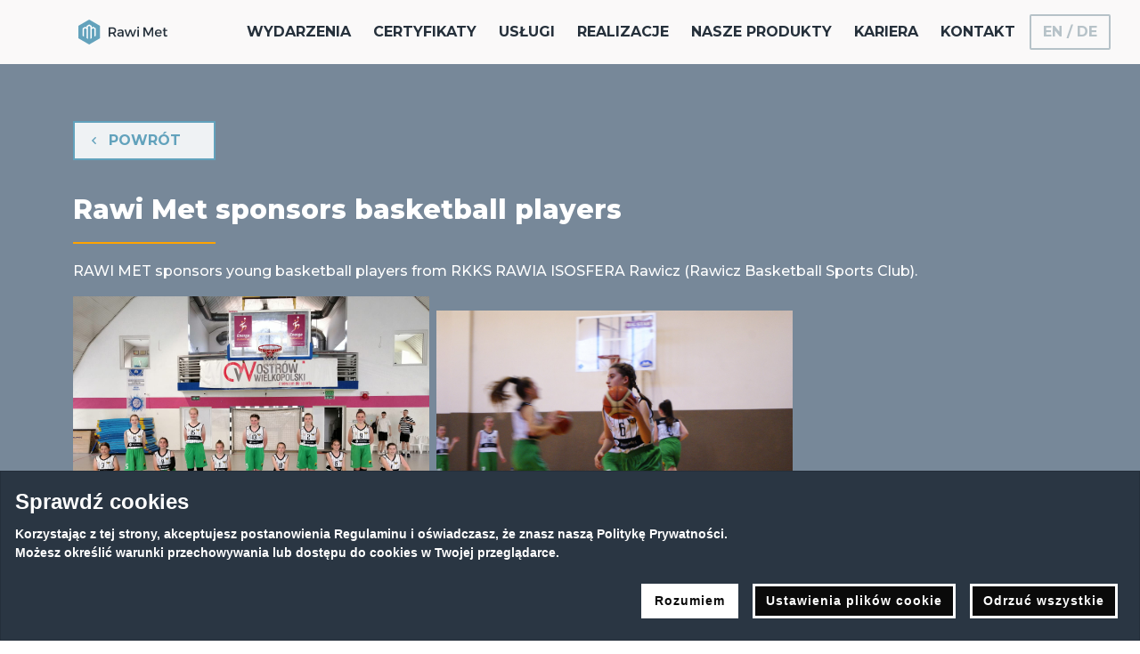

--- FILE ---
content_type: text/html; charset=UTF-8
request_url: https://rawimet.pl/pl/wydarzenia/50-rawi_met_sponsors_basketball_players
body_size: 6666
content:

<!DOCTYPE html>
<html lang="pl">
	<head>
					<meta charset="UTF-8">
						<title>Rawi Met sponsors basketball players - Rawi Met</title>
						<base href="/">
							<meta name="author" content="" />
			<meta name="copyright" content="" />
			<meta name="description" content="" />
			<meta name="keywords" content="" />
			<meta name="viewport" content="width=device-width, initial-scale=1, maximum-scale=1, user-scalable=no">
			<link rel="canonical" href="https://rawimet.pl/pl/wydarzenia/50-rawi_met_sponsors_basketball_players">
			<link rel="stylesheet" href="resources/css/bootstrap.min.css">
			<link rel="stylesheet" href="resources/css/slick.css">
			<link rel="stylesheet" href="resources/css/fancybox.min.css">
			<link rel="stylesheet" href="resources/css/styles.css?v=1630077386">
			<link rel="preconnect" href="https://fonts.googleapis.com">
			<link rel="preconnect" href="https://fonts.gstatic.com" crossorigin>
			<link href="https://fonts.googleapis.com/css2?family=Montserrat:ital,wght@0,300;0,400;0,500;0,700;0,800;0,900;1,300;1,400;1,500;1,700;1,800;1,900&display=swap" rel="stylesheet">
			
			<meta property="og:title" content="Rawi Met sponsors basketball players" />
			<meta property="og:type" content="article" />
			<meta property="og:url" content="https://rawimet.pl/pl/wydarzenia/50-rawi_met_sponsors_basketball_players" />
			<meta property="og:image" content="https://rawimet.pl/" />
            <meta property="og:description" content=""/>

						<script async src="https://www.googletagmanager.com/gtag/js?id=UA-208228304-1"></script>
			<script>
				window.dataLayer = window.dataLayer || [];
				function gtag(){dataLayer.push(arguments);}
				gtag('js', new Date());
				gtag('config', 'UA-208228304-1');
			</script>
														<script>(function(w,d,s,l,i){w[l]=w[l]||[];w[l].push({'gtm.start':
						new Date().getTime(),event:'gtm.js'});var f=d.getElementsByTagName(s)[0],
					j=d.createElement(s),dl=l!='dataLayer'?'&l='+l:'';j.async=true;j.src=
					'https://www.googletagmanager.com/gtm.js?id='+i+dl;f.parentNode.insertBefore(j,f);
				})(window,document,'script','dataLayer','GTM-T8QKBZM');</script>
														<meta name="google-site-verification" content="sXlt6QvAhaHWabIzcqJemNsEP9V1dKmKYbEyuKt45Vc" />
															<link rel="alternate" hreflang="pl" href="pl" />
					<link rel="alternate" hreflang="x-default" href="pl" />	                        					<link rel="alternate" hreflang="en" href="en/events/50-rawi_met_sponsors_basketball_players" />
						                        					<link rel="alternate" hreflang="de" href="de" />
						                        							<script type='application/ld+json'>
		{
		  "@context": "http://www.schema.org",
		  "@type": "LocalBusiness",
		  "name": "Rawi Met Sp. z o.o.",
		  "url": "https://rawimet.pl/",
		  "logo": "https://rawimet.pl/resources/img/logo.svg",
		  "image": "https://rawimet.pl/resources/img/logo.svg",
		  "address": {
		     "@type": "PostalAddress",
		     "streetAddress": "ul. Sarnowska 2",
		     "addressLocality": "Rawicz",
		     "postalCode": "63-900",
		     "addressCountry": "Polska"
		  },
		  "email": "biuro@rawimet.pl",
		  "telephone": [
			"+48 65 615 70 50",
			"+48 693 899 598",
			"+48 65 615 7056",
			"+48 65 615 7052",
			"+48 693 899 596"
		  ],
		  "priceRange": "$$"
		}
		</script>
		<meta name="google-site-verification" content="ZSNhQm5i-8zlpNYeXpqR6PmGpzRYA81pkppa7dapCrw" />
	</head>
	<body>
		
				<noscript><iframe src="https://www.googletagmanager.com/ns.html?id=GTM-T8QKBZM" height="0" width="0" style="display:none;visibility:hidden"></iframe></noscript>
		


	<div class="main-cookies card text-white fixed-bottom rounded-0 " id="cookiesCard">
		<div class="card-body">
			<div class="card-title">Sprawdź cookies</div>
			<div class="card-text"><p>Korzystając z tej strony, akceptujesz postanowienia Regulaminu i oświadczasz, że znasz naszą Politykę Prywatności.<br />Możesz określić warunki przechowywania lub dostępu do cookies w Twojej przeglądarce.</p></div>
			<div class="card-btns-wrapper">
				<button onclick="setDefaultCookiePolicy();" class="btn  m-2 card-button card-button--light">Rozumiem</button>
				<button type="button" class="btn  m-2 card-button" data-bs-toggle="modal" data-bs-target="#cookiesModal">Ustawienia plików cookie</button>
				<button onclick="setMinimalCookiePolicy();" class="btn card-button m-2">Odrzuć wszystkie</button>
			</div>
		</div>
	</div>

	<div style="position: fixed; left: 0; bottom: 0; padding: .5rem 1rem; font-size: 12px; letter-spacing: 1px; cursor: pointer; color: white; z-index: 1020; background-color: #0a0a0a;" onclick="showCookiesPolicyCard();">Polityka cookies</div>

	<div class="modal fade main-cookies-modal" id="cookiesModal" tabindex="-1" aria-labelledby="cookiesModalLabel" aria-hidden="true">
		<div class="modal-dialog modal-dialog-centered modal-dialog-scrollable modal-md">
			<div class="modal-content">
				<div class="modal-header">
					<span class="modal-header-title">ZARZĄDZAJ COOKIES</span>
				</div>
				<div class="modal-body">
					<h5 class="modal-title" id="cookiesModalLabel">Twoja prywatność</h5>
					<div class="mb-3 modal-desc">
						<p>Na tej stronie wykorzystujemy pliki cookies w celu monitorowania statystyk, kontrolowania jakości i funkcjonalności oraz prowadzenia działań marketingowych wg zasad opisanych w Polityce prywatności.</p>
<p>Wyłączając pliki cookies, ograniczasz lub wykluczasz działanie kluczowych funkcji witryny, takich jak wyświetlanie film&oacute;w, wypełnianie formularzy czy obsługa makiety interaktywnej.</p>
<p>W dowolnym momencie możesz zmienić ustawienia przeglądarki w zakresie&nbsp; korzystania z plik&oacute;w cookies.</p>
<p><span style="color: #272525;"><a style="color: #272525;" href="https://rawimet.pl/dbamy_o_dane" target="_blank" rel="noopener">Polityka Prywatności</a></span></p>
											</div>
										<button type="button" onclick="setDefaultCookiePolicy();" class="btn accept-all-btn" data-bs-dismiss="modal">ZEZWÓL NA WSZYSTKIE</button>
					<div class="accordion" id="cookieAccordion">
													<div class="card">
								<div class="card-header d-flex align-items-center justify-content-between">
									<div class="flex-grow-1 mr-2" id="headingOne">
										<button class="btn btn-block text-left card-btn" type="button"
												data-bs-toggle="collapse" data-bs-target="#collapse-necessary" aria-expanded="false"
												aria-controls="collapse-necessary">
											<div class="expand-cookie-text">+&nbsp;Niezbędne</div>
										</button>
									</div>
									<div class="switcher">
										<div class="form-check form-switch">
											<input type="checkbox" class="form-check-input cookie_policy_level_checkbox no-switcher-input" readonly disabled checked name="cookies[necessary]" value="1" data-level-key="necessary" id="cookie_necessary">
																							<label for="cookie_necessary" class="custom-switch-required-label">Zawsze aktywne</label>
																					</div>
									</div>
								</div>
		
								<div id="collapse-necessary" class="collapse" aria-labelledby="headingOne"
									 data-parent="#cookieAccordion">
									<div class="card-body">
										<div class="level-desc"><p><strong>Niezbędne</strong> - pomagają uczynić witrynę użyteczną, umożliwiając korzystanie z podstawowych funkcji, takich jak nawigacja po stronie i dostęp do bezpiecznych&nbsp;obszar&oacute;w serwisu. Bez nich witryna nie może działać poprawnie.</p></div>
																			</div>
								</div>
							</div>
													<div class="card">
								<div class="card-header d-flex align-items-center justify-content-between">
									<div class="flex-grow-1 mr-2" id="headingOne">
										<button class="btn btn-block text-left card-btn" type="button"
												data-bs-toggle="collapse" data-bs-target="#collapse-functional" aria-expanded="false"
												aria-controls="collapse-functional">
											<div class="expand-cookie-text">+&nbsp;Funkcjonalne</div>
										</button>
									</div>
									<div class="switcher">
										<div class="form-check form-switch">
											<input type="checkbox" class="form-check-input cookie_policy_level_checkbox "   name="cookies[functional]" value="1" data-level-key="functional" id="cookie_functional">
																						<label class="form-check-label" for="cookie_functional"></label>
																						</div>
									</div>
								</div>
		
								<div id="collapse-functional" class="collapse" aria-labelledby="headingOne"
									 data-parent="#cookieAccordion">
									<div class="card-body">
										<div class="level-desc"><p><strong>Funkcjonalne</strong> - pliki cookie, kt&oacute;re pomagają w realizowaniu kluczowych funkcji na stronie, takich jak wyświetlanie film&oacute;w, działanie makiety, czy udostępnianie zawartości witryny na platformach medi&oacute;w społecznościowych, zbieranie opinii i inne funkcje stron trzecich.</p></div>
																			</div>
								</div>
							</div>
													<div class="card">
								<div class="card-header d-flex align-items-center justify-content-between">
									<div class="flex-grow-1 mr-2" id="headingOne">
										<button class="btn btn-block text-left card-btn" type="button"
												data-bs-toggle="collapse" data-bs-target="#collapse-analytical" aria-expanded="false"
												aria-controls="collapse-analytical">
											<div class="expand-cookie-text">+&nbsp;Statystyczne</div>
										</button>
									</div>
									<div class="switcher">
										<div class="form-check form-switch">
											<input type="checkbox" class="form-check-input cookie_policy_level_checkbox "   name="cookies[analytical]" value="1" data-level-key="analytical" id="cookie_analytical">
																						<label class="form-check-label" for="cookie_analytical"></label>
																						</div>
									</div>
								</div>
		
								<div id="collapse-analytical" class="collapse" aria-labelledby="headingOne"
									 data-parent="#cookieAccordion">
									<div class="card-body">
										<div class="level-desc"><p><strong>Statystyczne</strong> - pomagają właścicielom witryny w zrozumieniu, w jaki spos&oacute;b odwiedzający wchodzą w interakcję ze stroną, poprzez anonimowe gromadzenie i raportowanie informacji.</p></div>
																			</div>
								</div>
							</div>
											</div>
				</div>
				<div class="modal-footer">
					<button type="button" onclick="setMinimalCookiePolicy();" class="btn modal-footer-btn modal-footer-btn--transparent" data-bs-dismiss="modal">Odrzuć wszystkie</button>
					<button type="button" onclick="setCustomCookiePolicy();" class="btn modal-footer-btn" data-bs-dismiss="modal">ZAPISZ USTAWIENIA I ZAMKNIJ</button>
				</div>
			</div>
		</div>
	</div>

	<script>
		function showCookiesPolicyCard() {
            document.getElementById('cookiesCard').classList.remove('d-none');
		}
		function setDefaultCookiePolicy() {
            setCookiePolicy('default');
            document.getElementById('cookiesCard').classList.add('d-none');
            location.reload();
            return false;
		}
		function setMinimalCookiePolicy() {
            setCookiePolicy('minimal');
            document.getElementById('cookiesCard').classList.add('d-none');
            location.reload();
            return false;
		}
		function setCustomCookiePolicy() {
            let data = 'custom';
            document.querySelectorAll('.cookie_policy_level_checkbox').forEach(function(elem) {
                console.log(elem);
                if (elem.checked) data += ':'+ elem.dataset.levelKey;
            });
            setCookiePolicy(data);
            location.reload();
            return false;
		}
        function setCookiePolicy(data) {
            var CookieDate = new Date;
            CookieDate.setFullYear(CookieDate.getFullYear() +1);
            document.cookie = "cookie_policy=" + data + "; expires=" + CookieDate.toGMTString() + ";";
		}
	</script>

										<!-- cookie level 'necessary' script 'rawimet_niezbedne' -->
				<script>(function(w,d,s,l,i){w[l]=w[l]||[];w[l].push({'gtm.start':
new Date().getTime(),event:'gtm.js'});var f=d.getElementsByTagName(s)[0],
j=d.createElement(s),dl=l!='dataLayer'?'&l='+l:'';j.async=true;j.src=
'https://www.googletagmanager.com/gtm.js?id='+i+dl;f.parentNode.insertBefore(j,f);
})(window,document,'script','dataLayer','GTM-TZNL9HX');</script><noscript><iframe src="https://www.googletagmanager.com/ns.html?id=GTM-TZNL9HX"
height="0" width="0" style="display:none;visibility:hidden"></iframe></noscript>
												
<style>
	.main-cookies{
		background-color: #2a3643;
		font-size: 14px;
		font-weight:bold;
		font-family: 'Lato', sans-serif;
	}

	.main-cookies .card-btns-wrapper{
		display: flex;
		justify-content: flex-end;
	}

	.main-cookies .card-title{
		font-size: 24px;
		font-weight: 900;
	}

	.main-cookies .card-button{
		border: 3px solid white;
		border-radius: 0;
		font-size: 14px;
		font-weight: 900;
		letter-spacing: 1px;
		color:white;
		background-color: #0a0a0a;
	}

	.main-cookies .card-button--light{
		color:#0a0a0a;
		background-color: white;
	}

	.main-cookies-modal{
		font-size: 14px;
		color:#0a0a0a;
	}

	.main-cookies-modal .modal-header{
		display: flex;
		background: #0a0a0a;
		justify-content: space-between;
		align-items: center;
		font-family: 'Lato', sans-serif;
		color: white;
		border-radius: 0;
	}

	.main-cookies-modal .modal-header-logo{
		width: 150px;
	}

	.main-cookies-modal .modal-header-title{
		font-weight: 900;
		letter-spacing: 1px;
	}

	.main-cookies-modal .modal-title{
		font-size: 20px;
		font-weight: 700;
		margin-bottom: 3rem;
		margin-top: 0.75rem;
		position: relative;
	}

	.main-cookies-modal .modal-title:after{
		position: absolute;
		width: 50px;
		height: 3px;
		background-color: #0a0a0a;
		left:0;
		bottom:-1rem;
		content:"";
	}

	.main-cookies-modal .accept-all-btn{
		margin-left: auto;
		display: block;
		margin-top: 1rem;
		margin-bottom: 2rem;
		background: #77b0c4;
		color: white;
		border-radius: 0;
		border: 2px solid #77b0c4;
		font-weight: bold;
		letter-spacing: 1px;
	}

	.main-cookies-modal .custom-switch-required-label{
		white-space: nowrap;
		color: #77b0c4;
		font-weight: bold;
		letter-spacing: 1px;
		margin-bottom: 0;
	}

	.main-cookies-modal .modal-content {
		border-radius: 0;
	}
	.main-cookies-modal .modal-desc a{
		color: #0a0a0a;
		text-decoration: underline;
	}
	.main-cookies-modal .card {
		border: 1px solid #0a0a0a;
		border-radius: 0;
	}
	.main-cookies-modal .card-header{
		padding: 0 1rem 0 0;
		align-items: center;
		background: none;
	}
	.main-cookies-modal .card-btn{
		font-weight: bold;
		letter-spacing: 1px;
		padding-left: 1rem;
	}

	.main-cookies-modal .card-btn:focus, .main-cookies-modal .card-btn:focus-visible{
		outline: 0;
		box-shadow: none;
	}

	.main-cookies-modal .card-body{
		font-size: 12px;
		padding: 1rem;
		background: #e7e6e6;
	}

	.main-cookies-modal .level-desc {
		font-weight: bold;
	}

	.main-cookies-modal .level-desc p:last-child{
		margin-bottom: 0;
	}

	.main-cookies-modal .table{
		margin-top: 1rem;
		font-size: 10px;
	}

	.main-cookies-modal .table th, .main-cookies-modal .table td{
		padding:.25rem;
	}

	.main-cookies-modal .custom-control-label{
		cursor: pointer;
	}
	.main-cookies-modal .custom-control-label::before{
		height: 1.5rem;
		top:0;
	}

	/*switches*/

	.form-check-input {
		border-color: #77b0c4;
		width: 3rem !important;
		border-color: #77b0c4 !important;
		height: calc(1.8rem - 4px);
	}

	.form-check-input:checked {
		background-color: #77b0c4;
	}

	.no-switcher-input {
		background-image: none;
		width: 0;
		height: 0;
		font-size: 0;
		border-width: 0;
		float: none !important;
	}


	.main-cookies-modal .modal-footer{
		background: #0a0a0a;
		border-radius: 0;
	}

	.main-cookies-modal .modal-footer-btn{
		background: #828282;
		border: 2px solid #828282;
		border-radius: 0;
		color: white;
		text-transform: uppercase;
		font-weight: bold;
		letter-spacing: 1px;
		font-size: 13px;
		padding: .35rem 1rem;
	}

	.main-cookies-modal .modal-footer-btn--transparent{
		background: transparent;
		border-color: white;
	}

	@media (max-width: 767px) {

		.main-cookies .card-btns-wrapper{
			justify-content: center;
			flex-direction: column;
		}

		.main-cookies-modal .modal-content{
			background-color: rgba(255,255,255,.9);
		}


		.main-cookies-modal .card, .main-cookies-modal .card-body{
			background: transparent;
		}

		.main-cookies-modal .modal-header-logo{
			width: 130px;
		}

		.main-cookies-modal .modal-header-title{
			font-size: 12px;
		}
		.main-cookies-modal .modal-title{
			font-size: 18px;
			margin-bottom: 2.5rem;
			margin-top: 0;
			position: relative;
		}

		.main-cookies-modal .accept-all-btn{
			width: 100%;
			max-width: 300px;
			line-height: 1.2;
			margin: 1.5rem auto;
		}

		.main-cookies-modal .card-btn {
			letter-spacing: .5px;
			padding-left: .5rem;
			line-height: 1.5;
		}

		.main-cookies-modal .custom-switch-required-label {
			letter-spacing: .5px;
			font-size: 12px;
		}
		.main-cookies-modal .modal-footer-btn{
			width: 100%;
			max-width: 300px;
			line-height: 1.2;
			margin: 0.5rem auto;
			padding:.5rem 1rem;
		}

		.main-cookies-modal .modal-footer{
			flex-direction: column;
		}
	}


</style>		<header>
			            
            
<section class="header-menu-section no-pad">
	<nav class="navbar navbar-expand-xl navbar-light">
		<div class="container-fluid">
			<a class="navbar-brand flex-center" href="pl"><img src="resources/img/logo.svg" alt="Rawi Met - producent konstrukcji stalowych" class="navbar-brand__img"></a>
			<button class="navbar-toggler" type="button" data-bs-toggle="collapse" data-bs-target="#navbarNav1"
					aria-controls="navbarNav" aria-expanded="false" aria-label="Toggle navigation">
				<span class="navbar-toggler-icon"></span>
			</button>
			<div class="collapse navbar-collapse" id="navbarNav1">
				<ul class="navbar-nav">
											<li class="nav-item">
							<a class="nav-link" href="pl/wydarzenia">Wydarzenia</a>
						</li>
											<li class="nav-item">
							<a class="nav-link" href="pl/certyfikaty">Certyfikaty</a>
						</li>
											<li class="nav-item">
							<a class="nav-link" href="pl/uslugi">Usługi</a>
						</li>
											<li class="nav-item">
							<a class="nav-link" href="pl/realizacje">Realizacje</a>
						</li>
											<li class="nav-item">
							<a class="nav-link" href="pl/nasze_produkty">Nasze produkty</a>
						</li>
											<li class="nav-item">
							<a class="nav-link" href="pl/kariera">Kariera</a>
						</li>
											<li class="nav-item">
							<a class="nav-link" href="pl/kontakt">Kontakt</a>
						</li>
										<li class="nav-item languages flex-center">
													<a class="lang active" href="pl">PL</a>
													<a class="lang " href="en/events/50-rawi_met_sponsors_basketball_players">EN</a>
													<a class="lang " href="de">DE</a>
											</li>
				</ul>
			</div>
		</div>
	</nav>
</section>
        		</header>
		<main>
									
<div class="anchor" id="wydarzenie"></div>
<section class="art-section no-grid">
	<div class="container">
		<div class="row">
			<div class="col-12">
				<div class="art">
					<div class="art__text">
						<a href="pl/wydarzenia" class="art__back btn-custom--light">powrót</a>
						<h1 class="art__title">Rawi Met sponsors basketball players</h1>
						<div class="art__lead"><p>RAWI MET sponsors young basketball players from RKKS RAWIA ISOSFERA Rawicz (Rawicz Basketball Sports Club).</p>
<p><img src="/resources/data/forms/wydarzenia/22/202545598_310057117487226_7393276490468687283_n.jpg" alt="" width="400" height="300" /> &nbsp;<img src="/resources/data/forms/wydarzenia/22/181882764_279352773890994_1398729357846901959_n.jpg" alt="" width="400" height="268" /></p>
<p><img src="/resources/data/forms/wydarzenia/22/182100484_310057097487228_6477933308657045551_n.jpg" alt="" width="400" height="300" /> &nbsp;<img src="/resources/data/forms/wydarzenia/22/181976184_279352890557649_313447626272979351_n.jpg" alt="" width="400" height="268" /></p></div>
					</div>
				</div>
			</div>
		</div>
	</div>
</section>
					</main>
		<footer>
			            
            
<section class="contact-info-section no-pad">
	<!--   grid-->
	<div class="big-box-grid">
		<div class="box box--img" style="background-image: url('cdn/62/62c8a411bcc760d92d80ad62bfbb0a51/962dced8b8d0ed8df8b81a2a7adf2a60.webp');"></div>
		<div class="box box--color light-blue-reverse">
			<div class="box__title">Skontaktuj się</div>
			<div class="box__text"><p><span style="font-size: 18px;"><strong>Siedziba&nbsp;</strong></span></p>
<p><img src="/resources/data/sections/8/localisationwhite.svg" alt="" width="12" height="16" /> <a class="text-light" href="https://www.google.com/maps/dir//rawimet/data=!4m6!4m5!1m1!4e2!1m2!1m1!1s0x47057affc5073fef:0x8cab8a82c3306e35?sa=X&amp;ved=2ahUKEwiRg9G5h8f7AhXpo4sKHYZ9ASIQ9Rd6BAhKEAU">Sarnowska 2, 63-900 Rawicz</a></p>
<p>&nbsp;</p>
<p><strong>Biuro zarządu&nbsp;</strong></p>
<p><img src="/resources/data/sections/8/callwhite.svg" alt="" width="12" height="12" /> <a class="text-light" href="tel:+48656157050">+48 65 615 70 50</a>&nbsp; <img src="/resources/data/sections/8/callwhite.svg" alt="" width="12" height="12" /> <a class="text-light" href="tel:+48693899598">+48 693 899 598&nbsp;</a></p>
<p><img src="/resources/data/sections/8/mailwhite.svg" alt="" width="14" height="11" /> <a class="text-light" href="mailto:biuro@rawimet.pl">biuro@rawimet.pl</a></p>
<p><strong>Księgowość&nbsp;</strong></p>
<p><img src="/resources/data/sections/8/callwhite.svg" alt="" width="12" height="12" /> <a class="text-light" href="tel:+48656157056">+48 65 615 7056</a></p>
<p><strong>Logistyka i Zaopatrzenie&nbsp;</strong></p>
<p><strong><img src="/resources/data/sections/8/callwhite.svg" alt="" width="12" height="12" /> </strong><a class="text-light" href="tel:+48656157052">+48 65 615 7052</a>&nbsp; &nbsp;|&nbsp; &nbsp;<a class="text-light" href="tel:+48693899596">+48 693 899 596</a></p>
<p>&nbsp;</p>
<h6><span style="font-size: 12px;">Rawi Met Sp. z o.o. Sąd Rejonowy w Poznaniu - Nowe Miasto i Wilda IX Wydział Gospodarczy</span></h6>
<h6><span style="font-size: 12px;">KRS 0000261875 &bull; Kapitał zakładowy 3 000 000 PLN &bull; NIP 6991895520 &bull; Regon 300353930</span></h6>
<p><a class="text-light" href="https://rawimet.pl/rodo" target="_blank" rel="noopener"><span style="font-size: 12px;">Sprawdź, jak dbamy o Twoje dane.&nbsp;</span></a></p></div>
		</div>
	</div>
</section>

<section class="contact-map-section no-pad">
	<iframe src="https://www.google.com/maps/embed?pb=!1m18!1m12!1m3!1d2477.592547553986!2d16.864488515927885!3d51.612353910844554!2m3!1f0!2f0!3f0!3m2!1i1024!2i768!4f13.1!3m3!1m2!1s0x47057affc5073fef%3A0x8cab8a82c3306e35!2sRawi%20Met%20Sp.%20z%20o.o.!5e0!3m2!1spl!2spl!4v1625136308959!5m2!1spl!2spl" height="600" style="border:0;" allowfullscreen="" loading="lazy" class="w-100 map"></iframe>
</section>

<section class="footer-menu-section no-pad">
	<nav class="navbar navbar-expand-lg navbar-dark">
		<div class="container-fluid">
			<a class="navbar-brand flex-center" href="pl"><img src="resources/img/logo-white.svg" alt="Rawi Met - producent konstrukcji stalowych" class="navbar-brand__img"></a>
			<button class="navbar-toggler" type="button" data-bs-toggle="collapse" data-bs-target="#navbarNav"
					aria-controls="navbarNav" aria-expanded="false" aria-label="Toggle navigation">
				<span class="navbar-toggler-icon"></span>
			</button>
			<div class="collapse navbar-collapse" id="navbarNav">
				<ul class="navbar-nav">
											<li class="nav-item">
							<a class="nav-link" href="pl/wydarzenia">Wydarzenia</a>
						</li>
											<li class="nav-item">
							<a class="nav-link" href="pl/certyfikaty">Certyfikaty</a>
						</li>
											<li class="nav-item">
							<a class="nav-link" href="pl/uslugi">Usługi</a>
						</li>
											<li class="nav-item">
							<a class="nav-link" href="pl/realizacje">Realizacje</a>
						</li>
											<li class="nav-item">
							<a class="nav-link" href="pl/nasze_produkty">Nasze produkty</a>
						</li>
											<li class="nav-item">
							<a class="nav-link" href="pl/kariera">Kariera</a>
						</li>
											<li class="nav-item">
							<a class="nav-link" href="pl/kontakt">Kontakt</a>
						</li>
									</ul>
			</div>
		</div>
	</nav>
</section>

<section class="footer-copyrights no-pad">
	<div class="container">
		<div class="row">
			<div class="col-12">
				<div class="copyrights">
					2022 Rawi Met
				</div>
			</div>
		</div>
	</div>
</section>
        		</footer>
		<script type="text/javascript" src="resources/js/jquery-3.6.0.min.js"></script>
		<script type="text/javascript" src="resources/js/bootstrap.min.js"></script>
		<script type="text/javascript" src="resources/js/popper.min.js"></script>
		<script type="text/javascript" src="resources/js/slick.min.js"></script>
		<script type="text/javascript" src="resources/js/fancybox.min.js"></script>
		<script type="text/javascript" src="resources/js/main.min.js?v=1630053699"></script>
	</body>
</html>


--- FILE ---
content_type: text/css;charset=UTF-8
request_url: https://rawimet.pl/resources/css/styles.css?v=1630077386
body_size: 7410
content:
body{font-family:'Montserrat',sans-serif;color:#25303b}.flex-center,.btn-custom,.btn-custom--light,.btn-custom--black{display:flex;justify-content:center;align-items:center}.center-column{display:flex;justify-content:center;align-items:center;flex-direction:column}.section-title,.section-title--accent,.section-title--light-theme{text-align:center;margin-bottom:50px;padding-top:85px;font-size:32px;font-weight:800;position:relative}.section-title:before,.section-title--accent:before,.section-title--light-theme:before{position:absolute;content:'';width:60px;height:60px;background-image:url([data-uri]);background-size:contain;background-position:center;background-repeat:no-repeat;top:1rem;left:50%;transform:translateX(-50%)}.section-title--accent{position:relative}.section-title--accent:after{position:absolute;content:'';width:63px;height:2px;background-color:#ffa300;transform:translate(-50%,5rem);left:50%}.section-title--light-theme{font-weight:400;color:#62a2bc}.section-title--light-theme:before{background-image:none}.line-title,.line-title--blue,.line-title--white{font-size:25px;display:flex;align-items:center;justify-content:center;margin:3rem 0}.line-title .text,.line-title--blue .text,.line-title--white .text{padding:0 2rem;line-height:1.2;white-space:nowrap}.line-title .line,.line-title--blue .line,.line-title--white .line{width:100%;position:relative}.line-title .line:after,.line-title--blue .line:after,.line-title--white .line:after{position:absolute;content:'';width:100%;height:2px;background-color:#000}.line-title--blue{color:#62a2bc}.line-title--blue .line:after{background-color:#62a2bc}.line-title--white{color:#fff}.line-title--white .line:after{background-color:#fff}.section-subtext{margin-bottom:60px;text-align:center;font-size:17px;font-weight:500}.long-hexagon{clip-path:polygon(50% 0%,100% 25%,100% 75%,50% 100%,0 75%,0 25%)}.two-sites-bg{background-image:url(../img/section-bg-top.png),url(../img/section-bg-bottom.png);background-position:top center,bottom center;background-size:100%,100%;background-repeat:no-repeat,no-repeat;background-color:#fafafa}.btn-custom,.btn-custom--light,.btn-custom--black{margin:auto;cursor:pointer;text-transform:uppercase;font-weight:700;padding:.5rem 1.5rem;width:100%;text-align:center}.btn-custom--light{color:#62a2bc;background-color:#fff;text-decoration:none;cursor:pointer;transition:all 0.2s ease-in-out;border:2px solid #62a2bc}.btn-custom--light:hover{color:#fff;background-color:#62a2bc;text-decoration:none;transition:all 0.2s ease-in-out}.btn-custom--black{color:#fff;background-color:#000;text-decoration:none;cursor:pointer;transition:all 0.2s ease-in-out;border:2px solid #000}.btn-custom--black:hover{color:#000;background-color:#fff;text-decoration:none;transition:all 0.2s ease-in-out}.big-box-grid{display:grid;grid-template-columns:1fr 1fr}.big-box-grid .box--img{background-size:cover;background-position:center;background-repeat:no-repeat;padding-top:74%;background-repeat:no-repeat;background-position:center;background-size:cover;padding-top:74%}.big-box-grid .box--color{background-color:lightslategray;padding:6vw;color:#fff}.big-box-grid .box--color.light-blue{background:#62a2bc;background:-moz-linear-gradient(90deg,#62a2bc 0%,#7db2c8 100%);background:-webkit-linear-gradient(90deg,#62a2bc 0%,#7db2c8 100%);background:linear-gradient(90deg,#62a2bc 0%,#7db2c8 100%)}.big-box-grid .box--color.light-blue-reverse{background:#62a2bc;background:-moz-linear-gradient(-90deg,#62a2bc 0%,#7db2c8 100%);background:-webkit-linear-gradient(-90deg,#62a2bc 0%,#7db2c8 100%);background:linear-gradient(-90deg,#62a2bc 0%,#7db2c8 100%)}.big-box-grid .box--color.dark-blue{background:#25303b;background:-moz-linear-gradient(-90deg,#25303b 0%,#32404f 100%);background:-webkit-linear-gradient(-90deg,#25303b 0%,#32404f 100%);background:linear-gradient(-90deg,#25303b 0%,#32404f 100%)}.big-box-grid .box--color.light-gray{background:#a7b9c2;background:-moz-linear-gradient(90deg,#a7b9c2 0%,#c6d4db 100%);background:-webkit-linear-gradient(90deg,#a7b9c2 0%,#c6d4db 100%);background:linear-gradient(90deg,#a7b9c2 0%,#c6d4db 100%)}.big-box-grid .box__title{font-size:54px;font-weight:300;position:relative;display:inline-block;line-height:1}.big-box-grid .box__title:after{position:absolute;content:'';width:100%;height:3px;background-color:#fff;left:0;bottom:-20px}.big-box-grid .box__text{font-size:17px;margin-top:2rem}.big-box-grid .box__text ul{list-style:none}.big-box-grid .box__text ul li{position:relative}.big-box-grid .box__text ul li:before{position:absolute;content:'';width:.5rem;height:.5rem;background:url([data-uri]) no-repeat center;background-size:contain;left:-1.5rem;top:.6rem}.blue-bg{background-color:#62a2bc;color:#fff}section{padding:50px 0 120px}section.no-pad{padding:0}@media screen and (max-width:575px){.section-title,.section-title--accent,.section-title--light-theme{font-size:33px;line-height:1.3}.big-box-grid{grid-template-columns:1fr}.big-box-grid .box__title{font-size:38px}}.events-section .event{margin-bottom:3rem;display:flex;flex-direction:column;align-items:center}.events-section .event__photo{background-repeat:no-repeat;background-position:center;background-size:cover;padding-top:77%;margin-bottom:1rem;width:100%}.events-section .event__title{font-size:18px;font-weight:700;margin-bottom:1rem;text-align:center;line-height:1.25}.events-section .event__link{font-size:16px;margin-bottom:0}.events-section .events-more{font-size:21px;max-width:450px}.services-section .service,.realisations-section .service,.services-section .realisation,.realisations-section .realisation{margin-bottom:3rem}.services-section .service__photo-wrapper,.realisations-section .service__photo-wrapper,.services-section .realisation__photo-wrapper,.realisations-section .realisation__photo-wrapper{width:50%;margin:0 auto 4rem;position:relative}.services-section .service__photo-wrapper:after,.realisations-section .service__photo-wrapper:after,.services-section .realisation__photo-wrapper:after,.realisations-section .realisation__photo-wrapper:after{position:absolute;content:'';width:100%;height:100%;clip-path:polygon(50% 97%,100% 72%,100% 75%,50% 100%,0 75%,0 72%);background-color:#62a2bc;top:10%}.services-section .service__photo,.realisations-section .service__photo,.services-section .realisation__photo,.realisations-section .realisation__photo{background-repeat:no-repeat;background-position:center;background-size:cover;padding-top:115%}.services-section .service__title,.realisations-section .service__title,.services-section .realisation__title,.realisations-section .realisation__title{font-size:24px;font-weight:800;text-align:center;width:44%;min-width:280px;margin:0 auto 3rem;line-height:1.2;position:relative}.services-section .service__title:after,.realisations-section .service__title:after,.services-section .realisation__title:after,.realisations-section .realisation__title:after{position:absolute;content:'';width:63px;height:2px;background-color:#ffa300;left:50%;transform:translateX(-50%);bottom:-1.5rem}.services-section .service__description,.realisations-section .service__description,.services-section .realisation__description,.realisations-section .realisation__description{font-size:16px;width:90%;margin:auto}.realisations-section{padding:0 0 3rem;position:relative}.realisations-section:after{position:absolute;content:'';width:100%;height:3rem;background-color:#62a2bc;bottom:0;left:0}.realisations-section .realisation__photo-wrapper{width:85%}.realisations-section .realisation__title{width:80%;min-width:unset}.realisations-section .realisation__link{font-size:16px;max-width:85%}.realisations-section .realisation__list{padding-left:0;list-style:none;margin:1.75rem auto 0;width:85%}.realisations-section .realisation__list__item{font-weight:700;text-transform:uppercase;margin-bottom:.75rem;cursor:pointer}.realisations-section .title-belt{background-color:#62a2bc;color:#fff;font-size:26px;font-weight:700;padding:1.75rem;text-align:center;line-height:1.3}.realisations-section .gallery-grid{background-color:#62a2bc;display:grid;grid-template-columns:1fr 1fr 1fr;grid-template-rows:1fr 1fr;grid-gap:1px;width:100%}.realisations-section .gallery-grid .photo{background-repeat:no-repeat;background-position:center;background-size:cover;padding-top:68.75%}.realisations-section .gallery-wrapper{display:none}.realisations-section .gallery-wrapper.active{display:block}@media screen and (max-width:991px){.realisations-section .gallery-grid{grid-template-columns:1fr 1fr}}@media screen and (max-width:575px){.realisations-section .gallery-grid{grid-template-columns:1fr}.realisations-section .gallery-grid .photo{padding-top:100%}}.career-section .section-subtext{width:80%;margin:auto}.career-section .job{margin:3rem 0}.career-section .job__title{font-size:26px;font-weight:700;text-align:center;margin-bottom:1rem;position:relative}.career-section .job__title:before{position:absolute;content:'';width:60px;height:60px;background:url([data-uri]) no-repeat center;background-size:contain;top:-4rem;left:50%;transform:translateX(-50%)}.career-section .job__link{font-size:16px;max-width:185px}.art-section{padding:0}.art-section .art__photo{background-repeat:no-repeat;background-position:center;background-size:cover;padding-top:80%}.art-section .art__text{background-color:#eff2f4;color:#000}.art-section .art__title{font-size:30px;font-weight:800;line-height:1.2;margin-bottom:3vw;position:relative}.art-section .art__title:after{position:absolute;content:'';width:160px;height:2px;background-color:#ffa300;left:0;bottom:-1.5vw}.art-section .art__lead{font-size:16px;font-weight:500}.art-section .art__lead img{max-width:100%;height:auto}.art-section .art__back{color:#62a2bc;background-color:#eff2f4;text-decoration:none;cursor:pointer;transition:all 0.2s ease-in-out;border:2px solid #62a2bc;max-width:160px;margin-left:0;margin-bottom:3vw;position:relative}.art-section .art__back:hover{color:#eff2f4;background-color:#62a2bc;text-decoration:none;transition:all 0.2s ease-in-out}.art-section .art__back:before{position:absolute;content:'';width:.5rem;height:.5rem;background:url([data-uri]) no-repeat center;background-size:contain;transform:translate(-56px,0) rotate(180deg)}.art-section.no-grid{padding:4rem 0;background-color:lightslategray;color:#fff}.art-section.no-grid .art__text{background-color:unset;color:inherit}.contact-section{padding:0}.certs-section .certs{padding-left:0;margin-bottom:0;list-style:none}.certs-section .certs .cert{display:flex;justify-content:space-between;align-items:stretch;border:2px solid #62a2bc;margin-bottom:1rem;font-weight:600;font-size:18px;padding-left:68px;position:relative;line-height:1.1;min-height:65px}.certs-section .certs .cert:before{position:absolute;content:'';width:36px;height:50px;background:url([data-uri]) no-repeat center;background-size:contain;left:5px;top:50%;transform:translateY(-50%)}.certs-section .certs .cert__title{color:#62a2bc;padding:8px 5px;display:flex;align-items:center}.certs-section .certs .cert__download{color:#fff;background-color:#62a2bc;text-decoration:none;cursor:pointer;transition:all 0.2s ease-in-out;border:2px solid #62a2bc;min-height:100%;border-width:0;padding:8px 68px;position:relative;display:flex;justify-content:center;align-items:center}.certs-section .certs .cert__download:hover{color:#62a2bc;background-color:#fff;text-decoration:none;transition:all 0.2s ease-in-out}.certs-section .certs .cert__download:after{position:absolute;content:'';width:36px;height:50px;background:url([data-uri]) no-repeat center;background-size:contain;right:5px;top:50%;transform:translateY(-50%)}@media screen and (max-width:991px){.certs-section .certs .cert{flex-wrap:wrap;font-size:17px}.certs-section .certs .cert:before{top:8px;transform:unset}.certs-section .certs .cert__download{margin-left:auto;padding:10px 50px 10px 10px;min-height:55px}}body{font-family:'Montserrat',sans-serif;color:#25303b}.flex-center,.btn-custom,.btn-custom--light,.btn-custom--black{display:flex;justify-content:center;align-items:center}.center-column{display:flex;justify-content:center;align-items:center;flex-direction:column}.section-title,.section-title--accent,.section-title--light-theme{text-align:center;margin-bottom:50px;padding-top:85px;font-size:35px;font-weight:800;position:relative}.section-title:before,.section-title--accent:before,.section-title--light-theme:before{position:absolute;content:'';width:60px;height:60px;background-image:url([data-uri]);background-size:contain;background-position:center;background-repeat:no-repeat;top:1rem;left:50%;transform:translateX(-50%)}.section-title--accent{position:relative}.section-title--accent:after{position:absolute;content:'';width:63px;height:2px;background-color:#ffa300;transform:translate(-50%,5rem);left:50%}.section-title--light-theme{font-weight:400;color:#62a2bc}.section-title--light-theme:before{background-image:none}.line-title,.line-title--blue,.line-title--white{font-size:28px;display:flex;align-items:center;justify-content:center;margin:3rem 0}.line-title .text,.line-title--blue .text,.line-title--white .text{padding:0 2rem;line-height:1.2;white-space:nowrap}.line-title .line,.line-title--blue .line,.line-title--white .line{width:100%;position:relative}.line-title .line:after,.line-title--blue .line:after,.line-title--white .line:after{position:absolute;content:'';width:100%;height:2px;background-color:#000}.line-title--blue{color:#62a2bc}.line-title--blue .line:after{background-color:#62a2bc}.line-title--white{color:#fff}.line-title--white .line:after{background-color:#fff}.section-subtext{margin-bottom:60px;text-align:center;font-size:17px;font-weight:500}.long-hexagon{clip-path:polygon(50% 0%,100% 25%,100% 75%,50% 100%,0 75%,0 25%)}.two-sites-bg{background-image:url(../img/section-bg-top.png),url(../img/section-bg-bottom.png);background-position:top center,bottom center;background-size:100%,100%;background-repeat:no-repeat,no-repeat;background-color:#fafafa}.btn-custom,.btn-custom--light,.btn-custom--black{margin:auto;cursor:pointer;text-transform:uppercase;font-weight:700;padding:.5rem 1.5rem;width:100%;text-align:center}.btn-custom--light{color:#62a2bc;background-color:#fff;text-decoration:none;cursor:pointer;transition:all 0.2s ease-in-out;border:2px solid #62a2bc}.btn-custom--light:hover{color:#fff;background-color:#62a2bc;text-decoration:none;transition:all 0.2s ease-in-out}.btn-custom--black{color:#fff;background-color:#000;text-decoration:none;cursor:pointer;transition:all 0.2s ease-in-out;border:2px solid #000}.btn-custom--black:hover{color:#000;background-color:#fff;text-decoration:none;transition:all 0.2s ease-in-out}.big-box-grid{display:grid;grid-template-columns:1fr 1fr}.big-box-grid .box--img{background-size:cover;background-position:center;background-repeat:no-repeat;padding-top:74%;background-repeat:no-repeat;background-position:center;background-size:cover;padding-top:74%}.big-box-grid .box--color{background-color:lightslategray;padding:6vw;color:#fff}.big-box-grid .box--color.light-blue{background:#62a2bc;background:-moz-linear-gradient(90deg,#62a2bc 0%,#7db2c8 100%);background:-webkit-linear-gradient(90deg,#62a2bc 0%,#7db2c8 100%);background:linear-gradient(90deg,#62a2bc 0%,#7db2c8 100%)}.big-box-grid .box--color.light-blue-reverse{background:#62a2bc;background:-moz-linear-gradient(-90deg,#62a2bc 0%,#7db2c8 100%);background:-webkit-linear-gradient(-90deg,#62a2bc 0%,#7db2c8 100%);background:linear-gradient(-90deg,#62a2bc 0%,#7db2c8 100%)}.big-box-grid .box--color.dark-blue{background:#25303b;background:-moz-linear-gradient(-90deg,#25303b 0%,#32404f 100%);background:-webkit-linear-gradient(-90deg,#25303b 0%,#32404f 100%);background:linear-gradient(-90deg,#25303b 0%,#32404f 100%)}.big-box-grid .box--color.light-gray{background:#a7b9c2;background:-moz-linear-gradient(90deg,#a7b9c2 0%,#c6d4db 100%);background:-webkit-linear-gradient(90deg,#a7b9c2 0%,#c6d4db 100%);background:linear-gradient(90deg,#a7b9c2 0%,#c6d4db 100%)}.big-box-grid .box__title{font-size:64px;font-weight:300;position:relative;display:inline-block;line-height:1}.big-box-grid .box__title:after{position:absolute;content:'';width:100%;height:3px;background-color:#fff;left:0;bottom:-20px}.big-box-grid .box__text{font-size:17px;margin-top:2rem}.big-box-grid .box__text ul{list-style:none}.big-box-grid .box__text ul li{position:relative}.big-box-grid .box__text ul li:before{position:absolute;content:'';width:.5rem;height:.5rem;background:url([data-uri]) no-repeat center;background-size:contain;left:-1.5rem;top:.6rem}.blue-bg{background-color:#62a2bc;color:#fff}section{padding:50px 0 120px}section.no-pad{padding:0}@media screen and (max-width:575px){.section-title,.section-title--accent,.section-title--light-theme{font-size:33px;line-height:1.3}.big-box-grid{grid-template-columns:1fr}.big-box-grid .box__title{font-size:38px}}.header-menu-section .navbar,.footer-menu-section .navbar{padding:1rem 4.5%}.header-menu-section .navbar .navbar-brand,.footer-menu-section .navbar .navbar-brand{width:18%}.header-menu-section .navbar .navbar-brand__img,.footer-menu-section .navbar .navbar-brand__img{max-width:300px;min-width:100px}.header-menu-section .navbar .navbar-nav,.footer-menu-section .navbar .navbar-nav{width:100%;justify-content:space-around}.header-menu-section .navbar .navbar-nav .nav-item .nav-link,.footer-menu-section .navbar .navbar-nav .nav-item .nav-link{font-size:19px;text-transform:uppercase;font-weight:700}.header-menu-section{background-color:#faf9f9}.header-menu-section .navbar .navbar-nav .nav-item .nav-link{color:#25303b}.header-menu-section .navbar .navbar-nav .languages{border:2px solid #b6c2c8;border-radius:2px;padding:0 5px}.header-menu-section .navbar .navbar-nav .languages .lang{color:#b6c2c8;text-decoration:none;font-weight:700;position:relative;padding:5px 8px}.header-menu-section .navbar .navbar-nav .languages .lang:hover{color:#b6c2c8;text-decoration:none}.header-menu-section .navbar .navbar-nav .languages .lang.active{display:none}.header-menu-section .navbar .navbar-nav .languages .lang:first-child:after{position:absolute;content:'';width:5px;height:1em;content:'/';right:-2px}.header-menu-section .navbar .navbar-nav .languages .lang:last-child:before{position:absolute;content:'';width:5px;height:1em;content:'/';left:-3px}.footer-menu-section{background-color:#25303b;padding-top:1.5rem!important}.footer-menu-section .navbar .navbar-nav .nav-item .nav-link{color:#fff}@media screen and (max-width:1699px){.header-menu-section .navbar,.footer-menu-section .navbar{padding:1rem}.header-menu-section .navbar .navbar-nav .nav-item .nav-link,.footer-menu-section .navbar .navbar-nav .nav-item .nav-link{font-size:1rem}}@media screen and (max-width:575px){.header-menu-section .navbar .navbar-nav,.footer-menu-section .navbar .navbar-nav{padding:1rem 0}.header-menu-section .navbar .navbar-nav .nav-item .nav-link,.footer-menu-section .navbar .navbar-nav .nav-item .nav-link{font-size:.75rem}.header-menu-section .navbar .navbar-nav .languages,.footer-menu-section .navbar .navbar-nav .languages{margin-top:1rem;border:1px solid #b6c2c8}}.footer-copyrights{background-color:#25303b;color:#fff}.footer-copyrights .copyrights{text-align:center;padding:2rem 0}.map{display:block;filter:grayscale(1)}.contact-info-section .box--color{color:#fff}body{font-family:'Montserrat',sans-serif;color:#25303b}.flex-center,.btn-custom,.btn-custom--light,.btn-custom--black{display:flex;justify-content:center;align-items:center}.center-column{display:flex;justify-content:center;align-items:center;flex-direction:column}.section-title,.section-title--accent,.section-title--light-theme{text-align:center;margin-bottom:50px;padding-top:85px;font-size:32px;font-weight:800;position:relative}.section-title:before,.section-title--accent:before,.section-title--light-theme:before{position:absolute;content:'';width:60px;height:60px;background-image:url([data-uri]);background-size:contain;background-position:center;background-repeat:no-repeat;top:1rem;left:50%;transform:translateX(-50%)}.section-title--accent{position:relative}.section-title--accent:after{position:absolute;content:'';width:63px;height:2px;background-color:#ffa300;transform:translate(-50%,5rem);left:50%}.section-title--light-theme{font-weight:400;color:#62a2bc}.section-title--light-theme:before{background-image:none}.line-title,.line-title--blue,.line-title--white{font-size:25px;display:flex;align-items:center;justify-content:center;margin:3rem 0}.line-title .text,.line-title--blue .text,.line-title--white .text{padding:0 2rem;line-height:1.2;white-space:nowrap}.line-title .line,.line-title--blue .line,.line-title--white .line{width:100%;position:relative}.line-title .line:after,.line-title--blue .line:after,.line-title--white .line:after{position:absolute;content:'';width:100%;height:2px;background-color:#000}.line-title--blue{color:#62a2bc}.line-title--blue .line:after{background-color:#62a2bc}.line-title--white{color:#fff}.line-title--white .line:after{background-color:#fff}.section-subtext{margin-bottom:60px;text-align:center;font-size:17px;font-weight:500}.long-hexagon{clip-path:polygon(50% 0%,100% 25%,100% 75%,50% 100%,0 75%,0 25%)}.two-sites-bg{background-image:url(../img/section-bg-top.png),url(../img/section-bg-bottom.png);background-position:top center,bottom center;background-size:100%,100%;background-repeat:no-repeat,no-repeat;background-color:#fafafa}.btn-custom,.btn-custom--light,.btn-custom--black{margin:auto;cursor:pointer;text-transform:uppercase;font-weight:700;padding:.5rem 1.5rem;width:100%;text-align:center}.btn-custom--light{color:#62a2bc;background-color:#fff;text-decoration:none;cursor:pointer;transition:all 0.2s ease-in-out;border:2px solid #62a2bc}.btn-custom--light:hover{color:#fff;background-color:#62a2bc;text-decoration:none;transition:all 0.2s ease-in-out}.btn-custom--black{color:#fff;background-color:#000;text-decoration:none;cursor:pointer;transition:all 0.2s ease-in-out;border:2px solid #000}.btn-custom--black:hover{color:#000;background-color:#fff;text-decoration:none;transition:all 0.2s ease-in-out}.big-box-grid{display:grid;grid-template-columns:1fr 1fr}.big-box-grid .box--img{background-size:cover;background-position:center;background-repeat:no-repeat;padding-top:74%;background-repeat:no-repeat;background-position:center;background-size:cover;padding-top:74%}.big-box-grid .box--color{background-color:lightslategray;padding:6vw;color:#fff}.big-box-grid .box--color.light-blue{background:#62a2bc;background:-moz-linear-gradient(90deg,#62a2bc 0%,#7db2c8 100%);background:-webkit-linear-gradient(90deg,#62a2bc 0%,#7db2c8 100%);background:linear-gradient(90deg,#62a2bc 0%,#7db2c8 100%)}.big-box-grid .box--color.light-blue-reverse{background:#62a2bc;background:-moz-linear-gradient(-90deg,#62a2bc 0%,#7db2c8 100%);background:-webkit-linear-gradient(-90deg,#62a2bc 0%,#7db2c8 100%);background:linear-gradient(-90deg,#62a2bc 0%,#7db2c8 100%)}.big-box-grid .box--color.dark-blue{background:#25303b;background:-moz-linear-gradient(-90deg,#25303b 0%,#32404f 100%);background:-webkit-linear-gradient(-90deg,#25303b 0%,#32404f 100%);background:linear-gradient(-90deg,#25303b 0%,#32404f 100%)}.big-box-grid .box--color.light-gray{background:#a7b9c2;background:-moz-linear-gradient(90deg,#a7b9c2 0%,#c6d4db 100%);background:-webkit-linear-gradient(90deg,#a7b9c2 0%,#c6d4db 100%);background:linear-gradient(90deg,#a7b9c2 0%,#c6d4db 100%)}.big-box-grid .box__title{font-size:54px;font-weight:300;position:relative;display:inline-block;line-height:1}.big-box-grid .box__title:after{position:absolute;content:'';width:100%;height:3px;background-color:#fff;left:0;bottom:-20px}.big-box-grid .box__text{font-size:17px;margin-top:2rem}.big-box-grid .box__text ul{list-style:none}.big-box-grid .box__text ul li{position:relative}.big-box-grid .box__text ul li:before{position:absolute;content:'';width:.5rem;height:.5rem;background:url([data-uri]) no-repeat center;background-size:contain;left:-1.5rem;top:.6rem}.blue-bg{background-color:#62a2bc;color:#fff}section{padding:50px 0 120px}section.no-pad{padding:0}@media screen and (max-width:575px){.section-title,.section-title--accent,.section-title--light-theme{font-size:33px;line-height:1.3}.big-box-grid{grid-template-columns:1fr}.big-box-grid .box__title{font-size:38px}}.hp-top-section{position:relative;background:url(../img/bg-about.jpg) no-repeat bottom center;background-size:100%}.hp-top-section .hp-top-slider{position:relative;height:calc(100vh - 126px)}.hp-top-section .hp-top-slider .top-slide{position:relative}.hp-top-section .hp-top-slider .top-slide__text{position:absolute;top:110px;left:50%;transform:translateX(-50%);color:#fff;text-align:center;width:100%}.hp-top-section .hp-top-slider .top-slide__uptitle{margin-bottom:1rem;position:relative}.hp-top-section .hp-top-slider .top-slide__uptitle:before{position:absolute;content:'';width:50px;height:50px;background:url([data-uri]) no-repeat center;background-size:contain;left:50%;transform:translateX(-50%);top:-76px}.hp-top-section .hp-top-slider .top-slide__subtitle{margin-top:1rem}.hp-top-section .hp-top-slider .top-slide__uptitle,.hp-top-section .hp-top-slider .top-slide__subtitle{font-size:24px}.hp-top-section .hp-top-slider .top-slide__title{font-size:54px;line-height:1.1;font-weight:800}.hp-top-section .hp-top-slider .slick-dots{position:absolute;padding-left:0;margin-bottom:0;display:flex;list-style:none;left:50%;top:330px;transform:translateX(-50%)}.hp-top-section .hp-top-slider .slick-dots li>button{font-size:0;border:2px solid #fff;border-radius:50%;width:1.5rem;height:1.5rem;background:transparent;margin-right:1rem}.hp-top-section .hp-top-slider .slick-dots li.slick-active button{position:relative}.hp-top-section .hp-top-slider .slick-dots li.slick-active button:after{position:absolute;content:'';width:.75rem;height:.75rem;background:#fff;left:50%;top:50%;transform:translate(-50%,-50%);border-radius:50%}.hp-top-section .hp-top-slider .slick-dots li:last-child>button{margin-right:0}.hp-top-section .intro-tiles{display:flex;max-width:1140px;width:100%;position:absolute;top:410px;left:50%;transform:translateX(-50%)}.hp-top-section .intro-tiles .tile{width:30%;margin-right:5%;background:#f3f3f3;background:-moz-linear-gradient(0deg,#f3f3f3 0%,#fff 100%);background:-webkit-linear-gradient(0deg,#f3f3f3 0%,#fff 100%);background:linear-gradient(0deg,#f3f3f3 0%,#fff 100%);border:1px solid #e8e8e8;padding:.75rem;transition:0.2s all ease-in-out}.hp-top-section .intro-tiles .tile:last-child{margin-right:0}.hp-top-section .intro-tiles .tile__icon{padding:1rem 0 1.5rem;max-width:90px;height:auto}.hp-top-section .intro-tiles .tile__icon.white-icon{display:none}.hp-top-section .intro-tiles .tile__title{font-weight:900;text-transform:uppercase;font-size:19px;margin-bottom:1rem}.hp-top-section .intro-tiles .tile__text{text-align:center;margin-bottom:2rem}.hp-top-section .intro-tiles .tile__link{font-weight:700;margin-bottom:.5rem;color:inherit;text-decoration:none;position:relative}.hp-top-section .intro-tiles .tile__link:hover{color:inherit;text-decoration:none}.hp-top-section .intro-tiles .tile__link:before{position:absolute;content:'';width:55px;height:3px;background-color:#62a2bc;left:50%;transform:translateX(-50%);top:-1rem}.hp-top-section .intro-tiles .tile__link:after{position:absolute;content:'';width:.5rem;height:.5rem;background:url([data-uri]) no-repeat center;background-size:contain;transform:translate(8px,6px) rotate(90deg)}.hp-top-section .intro-tiles .tile.active{background:#62a2bc;background:-moz-linear-gradient(0deg,#62a2bc 0%,#7db2c8 100%);background:-webkit-linear-gradient(0deg,#62a2bc 0%,#7db2c8 100%);background:linear-gradient(0deg,#62a2bc 0%,#7db2c8 100%);color:#fff;border-color:transparent;opacity:.97;transform:translateY(-10%);transition:0.2s all ease-in-out}.hp-top-section .intro-tiles .tile.active .tile__icon.white-icon{display:block}.hp-top-section .intro-tiles .tile.active .tile__icon.origin-icon{display:none}.hp-top-section .intro-tiles .tile.active .tile__link:before{background-color:#fff}.hp-top-section .intro-tiles .tile.active .tile__link:after{background-image:url([data-uri])}@media screen and (max-width:1199px){.hp-top-section .hp-top-slider{height:unset}.hp-top-section .intro-tiles{position:relative;padding:0 1rem;top:unset;bottom:0}.hp-top-section .slick-dots{top:unset!important;bottom:18%}}@media screen and (max-width:991px){.hp-top-section .hp-top-slider .top-slide__text{padding:1.5rem;top:65px}.hp-top-section .hp-top-slider .top-slide__uptitle{margin-bottom:.5rem}.hp-top-section .hp-top-slider .top-slide__subtitle{margin-top:.5rem}.hp-top-section .hp-top-slider .top-slide__uptitle,.hp-top-section .hp-top-slider .top-slide__subtitle{font-size:20px}.hp-top-section .hp-top-slider .top-slide__title{font-size:40px}.hp-top-section .intro-tiles{position:relative}.hp-top-section .slick-dots{display:none!important}}@media screen and (max-width:767px){.hp-top-section .hp-top-slider .top-slide__text{padding:1rem;top:0}.hp-top-section .hp-top-slider .top-slide__uptitle{margin-bottom:.5rem}.hp-top-section .hp-top-slider .top-slide__uptitle:before{content:none}.hp-top-section .hp-top-slider .top-slide__subtitle{margin-top:.5rem}.hp-top-section .hp-top-slider .top-slide__uptitle,.hp-top-section .hp-top-slider .top-slide__subtitle{font-size:14px}.hp-top-section .hp-top-slider .top-slide__title{font-size:20px}.hp-top-section .intro-tiles{flex-direction:column;width:100%;position:relative;transform:none;left:0;margin-top:2rem}.hp-top-section .intro-tiles .tile{width:100%;margin-right:0;margin-bottom:2rem}.hp-top-section .intro-tiles .tile.active{transform:none}}.top-numbers-section{background:url(../img/bg-about.jpg) no-repeat center bottom;background-size:cover}.top-numbers-section .numbers__title{font-size:27px;font-weight:500;margin-top:100px}.top-numbers-section .numbers__box__number{font-size:50px;font-weight:900;color:#62a2bc}.top-numbers-section .numbers__box__name{font-size:20px;font-weight:800;text-align:center}.top-numbers-section .numbers__box__icon{max-width:90px;height:auto;width:100%}@media screen and (max-width:1199px){.top-numbers-section{padding-top:0}}@media screen and (max-width:575px){.top-numbers-section .numbers__title{margin-top:0;font-size:25px;line-height:1.1}.top-numbers-section .numbers__box{margin-bottom:3rem}.top-numbers-section .numbers__box__name{font-size:20px}}.trust-section .section-subtext{color:#b6c2c8}.trust-section .companies{display:flex;justify-content:space-around}@media screen and (max-width:575px){.trust-section .companies{flex-wrap:wrap}.trust-section .companies .company{margin-bottom:2rem}}.company-politics-section{background:url(../img/bg-politics.jpg) no-repeat center bottom;background-size:cover}.company-politics-section .grid-boxy{display:grid;grid-template-columns:1fr 1fr 1fr;grid-template-rows:0.25fr 0.5fr 1fr;grid-auto-flow:column;grid-gap:0 1rem}.company-politics-section .politics{text-align:center;padding-top:2rem;justify-content:flex-start}.company-politics-section .politics__icon{max-width:105px;height:auto;max-height:100%;place-self:center;padding:0 0 1rem}.company-politics-section .politics__title{font-size:20px;font-weight:800;line-height:1.2;margin-bottom:1.5rem;place-self:end center;text-align:center}.company-politics-section .politics__text{font-size:16px;margin-bottom:1.5rem;text-align:center}@media screen and (max-width:991px){.company-politics-section .grid-boxy{grid-template-columns:1fr;grid-template-rows:0.25fr 0.5fr 1fr 0.25fr 0.5fr 1fr 0.25fr 0.5fr 1fr;grid-gap:1rem;justify-content:center;grid-auto-flow:unset}}.hp-realisations-section{background-color:#25303b;color:#fff}.hp-realisations-section .section-title:before,.hp-realisations-section .section-title--accent:before,.hp-realisations-section .section-title--light-theme:before{background-image:url([data-uri])}.hp-realisations-section .hp-realisations-slider{position:relative}.hp-realisations-section .hp-realisations-slider .slick-arrow{position:absolute;top:50%;transform:translateY(-50%);font-size:0;width:2rem;height:2rem;background-position:center;background-size:contain;background-repeat:no-repeat;background-color:transparent;border:none;border-radius:50%;z-index:300}.hp-realisations-section .hp-realisations-slider .slick-prev{left:15%;background-image:url([data-uri])}.hp-realisations-section .hp-realisations-slider .slick-next{right:15%;background-image:url([data-uri])}.hp-realisations-section .hp-realisations-slider .img-slider{filter:brightness(20%)}.hp-realisations-section .hp-realisations-slider .img-slider.slick-current{filter:brightness(100%)}

--- FILE ---
content_type: image/svg+xml
request_url: https://rawimet.pl/resources/data/sections/8/mailwhite.svg
body_size: 500
content:
<svg xmlns="http://www.w3.org/2000/svg" viewBox="0 0 21.4 16"><defs><style>.cls-1{fill:#fff;}</style></defs><g id="Warstwa_2" data-name="Warstwa 2"><g id="Warstwa_1-2" data-name="Warstwa 1"><path class="cls-1" d="M7.6,8.9c-5.5-4-6-4.4-7.2-5.4A.67.67,0,0,1,0,2.8V2A2,2,0,0,1,2,0H19.3a2,2,0,0,1,2,2v.8a.91.91,0,0,1-.4.8C19.6,4.6,19.2,5,13.7,9c-.7.5-2.1,1.7-3.1,1.7S8.3,9.5,7.6,8.9ZM21.4,5.5V14a2,2,0,0,1-2,2H2a2,2,0,0,1-2-2V5.5c0-.2.2-.3.4-.2C1.3,6,2.6,6.9,6.8,10c.9.6,2.4,2,3.8,2s3-1.4,3.8-2c4.3-3.1,5.5-4,6.4-4.7C21.1,5.2,21.4,5.3,21.4,5.5Z"/></g></g></svg>

--- FILE ---
content_type: image/svg+xml
request_url: https://rawimet.pl/resources/img/logo.svg
body_size: 3314
content:
<svg xmlns="http://www.w3.org/2000/svg" xmlns:xlink="http://www.w3.org/1999/xlink" viewBox="0 0 8872.07 2483.87"><defs><style>.cls-1{fill:none;}.cls-2{clip-path:url(#clip-path);}.cls-3{fill:#25303b;}.cls-4{fill:#63a2bc;}.cls-5{fill:#fff;}</style><clipPath id="clip-path" transform="translate(0)"><rect class="cls-1" width="8872.07" height="2483.87"/></clipPath></defs><g id="Warstwa_2" data-name="Warstwa 2"><g id="Warstwa_1-2" data-name="Warstwa 1"><g class="cls-2"><path class="cls-3" d="M3388,1276.1c143.16,0,225.33-60.94,225.33-186.93,0-121.93-82.17-180.23-225.33-180.23h-220V1276.1Zm42.42,139.19c-13.28,1.33-27.83,1.33-42.42,1.33h-220v279.77H3011.43v-928H3388c237.26,0,373.82,115.31,373.82,316.82,0,148.5-68.94,253.2-192.22,300.92l208.16,310.25H3600.05Z" transform="translate(0)"/><path class="cls-3" d="M4355.87,1448.44v-64.88H4164.92c-99.43,0-145.82,26.44-145.82,94.06,0,63.61,51.68,104.75,136.56,104.75,108.65,0,192.18-57,200.21-133.93m1.27,161.73c-50.33,62.33-131.27,92.84-233.32,92.84-152.47,0-247.92-94.16-247.92-218.73,0-128.63,96.8-210.84,266.44-212.15h213.53V1251c0-88.83-57.09-141.86-168.41-141.86-67.62,0-137.91,23.89-208.08,71.54l-62.37-106c98.11-58.32,169.71-88.84,303.57-88.84,181.6,0,283.7,92.79,285.05,247.88l1.31,462.68h-149.8Z" transform="translate(0)"/><polygon class="cls-3" points="5355.55 1696.36 5176.57 1174.05 4997.66 1696.36 4841.19 1696.36 4581.35 991.13 4737.79 991.13 4920.7 1545.24 5098.37 991.13 5256.12 991.13 5435.1 1545.24 5615.35 991.13 5770.48 991.13 5513.3 1696.36 5355.55 1696.36"/><path class="cls-3" d="M5876.69,991.13h151.15v705.26H5876.69Zm164.39-201.52c0,53-38.44,91.48-88.81,91.48s-88.78-38.45-88.78-91.48c0-54.35,38.37-92.83,88.78-92.83s88.81,38.48,88.81,92.83" transform="translate(0)"/><polygon class="cls-3" points="7318.8 1696.36 7317.44 1003.06 7024.45 1599.55 6922.4 1599.55 6629.44 1003.06 6629.44 1696.36 6482.3 1696.36 6482.3 768.4 6667.88 768.4 6974.08 1384.83 7279 768.4 7463.27 768.4 7463.27 1696.36 7318.8 1696.36"/><path class="cls-3" d="M8171,1290.73c-5.22-114.06-80.83-183-196.16-183-111.35,0-189.59,70.32-206.81,183Zm132.58,111.35H7770.63c23.93,108.7,107.38,176.32,218.77,176.32,76.93,0,147.1-29.18,198.9-82.18l80.78,86.1c-68.93,75.59-169.67,119.36-291.64,119.36-217.35,0-360.55-144.53-360.55-356.61,0-213.48,147.14-357.93,356.65-359.27,247.84,0,348.58,161.75,330,416.28" transform="translate(0)"/><path class="cls-3" d="M8872.07,1651.27c-55.66,33.14-114,51.69-173.62,51.69-106.07,0-197.58-61-197.58-205.46V1131.63h-99.39v-114h99.39V824.08H8652v193.57h208.2v114H8652v338c0,72.95,27.91,95.51,75.61,95.51,31.77,0,65-10.65,106-30.53Z" transform="translate(0)"/><polygon class="cls-4" points="1075.48 0 0 621 0 1862.88 1075.48 2483.87 2151.08 1862.88 2151.08 621 1075.48 0"/><polygon class="cls-5" points="1468.47 713.55 1338.06 788.84 1338.06 637.77 1338.06 636.63 1075.48 485.14 813.05 636.63 813.05 637.77 813.05 788.84 682.65 713.55 420.14 865.07 420.14 1620.37 551.37 1696.13 551.37 940.84 682.65 865.07 813.05 940.39 813.05 1847.43 944.25 1923.15 944.25 865.54 945.11 865.07 944.25 864.61 944.25 713.55 944.25 712.42 944.32 712.42 1075.48 636.63 1206.72 712.42 1206.75 712.42 1206.75 713.55 1206.75 864.61 1205.97 865.07 1206.75 865.51 1206.75 1923.15 1338.06 1847.43 1338.06 940.39 1468.47 865.07 1599.7 940.84 1599.7 1696.13 1730.94 1620.37 1730.94 865.07 1468.47 713.55"/></g></g></g></svg>

--- FILE ---
content_type: application/javascript
request_url: https://rawimet.pl/resources/js/main.min.js?v=1630053699
body_size: 299
content:
$(document).ready(function(){$(".hp-top-slider").slick({"arrows":!1,"dots":!0});$('.hp-realisations-slider').slick({"slidesToShow":1,"slidesToScroll":1,"centerMode":!0,"centerPadding":"25%",responsive:[{breakpoint:575,settings:{centerMode:!1,arrows:!1,autoplay:!0,autoplaySpeed:1800}}]})
$('.intro-tiles .tile').on('mouseenter',function(){if(!$(this).hasClass('active')){$('.intro-tiles .tile').removeClass('active');$(this).addClass('active')}})
$('.realisation__list__item').click(function(){let gallery=$(this).attr('data-gallery');$('.gallery-wrapper').removeClass('active');$('.subs').each(function(){if($(this).attr('data-subgallery')===gallery){$(this).addClass('active')}})})
$('.realisation__link').click(function(){let gallery=$(this).attr('data-whole');$('.gallery-wrapper').removeClass('active');$('.whole').each(function(){if($(this).attr('data-wholegallery')===gallery){$(this).addClass('active')}})})})

--- FILE ---
content_type: text/plain
request_url: https://www.google-analytics.com/j/collect?v=1&_v=j102&a=1208616123&t=pageview&_s=1&dl=https%3A%2F%2Frawimet.pl%2Fpl%2Fwydarzenia%2F50-rawi_met_sponsors_basketball_players&ul=en-us%40posix&dt=Rawi%20Met%20sponsors%20basketball%20players%20-%20Rawi%20Met&sr=1280x720&vp=1280x720&_u=YEDAAUABAAAAACAAI~&jid=1800467570&gjid=836864236&cid=1110207078.1763526689&tid=UA-208228304-1&_gid=1472700782.1763526689&_r=1&_slc=1&gtm=45He5bh1h1n81T8QKBZMv851234767za200zd851234767&gcd=13l3l3l3l1l1&dma=0&tag_exp=103116026~103200004~104527906~104528501~104684208~104684211~105322304~115583767~115673441~115938465~115938469~115985661~116217636~116217638&z=1926800087
body_size: -449
content:
2,cG-B7MJCPJ207

--- FILE ---
content_type: image/svg+xml
request_url: https://rawimet.pl/resources/data/sections/8/callwhite.svg
body_size: 425
content:
<svg xmlns="http://www.w3.org/2000/svg" viewBox="0 0 21.4 21.3"><defs><style>.cls-1{fill:#fff;}</style></defs><g id="Warstwa_2" data-name="Warstwa 2"><g id="Warstwa_1-2" data-name="Warstwa 1"><path class="cls-1" d="M21.4,16v.2l-1,4.3a1.08,1.08,0,0,1-1,.8h0A19.27,19.27,0,0,1,0,2H0A1,1,0,0,1,.8,1L5.1,0h.2a.87.87,0,0,1,.9.6l2,4.7a.6.6,0,0,1,.1.4.78.78,0,0,1-.3.7L5.4,8.5a15.21,15.21,0,0,0,7.4,7.4l2.1-2.5a1.23,1.23,0,0,1,.8-.4.6.6,0,0,1,.4.1l4.7,2A1,1,0,0,1,21.4,16Z"/></g></g></svg>

--- FILE ---
content_type: image/svg+xml
request_url: https://rawimet.pl/resources/img/logo-white.svg
body_size: 2823
content:
<svg xmlns="http://www.w3.org/2000/svg" xmlns:xlink="http://www.w3.org/1999/xlink" viewBox="0 0 8872.07 2483.87"><defs><style>.cls-1{fill:none;}.cls-2{clip-path:url(#clip-path);}.cls-3{fill:#fff;}</style><clipPath id="clip-path"><rect class="cls-1" width="8872.07" height="2483.87"/></clipPath></defs><g id="Warstwa_2" data-name="Warstwa 2"><g id="Warstwa_1-2" data-name="Warstwa 1"><g class="cls-2"><path class="cls-3" d="M3388,1276.1c143.16,0,225.33-60.95,225.33-186.93,0-121.93-82.17-180.23-225.33-180.23h-220V1276.1Zm42.42,139.18c-13.28,1.34-27.83,1.34-42.42,1.34h-220v279.77H3011.43v-928H3388c237.26,0,373.82,115.31,373.82,316.82,0,148.5-68.94,253.2-192.22,300.92l208.16,310.25H3600.05Z"/><path class="cls-3" d="M4355.87,1448.44v-64.88H4164.92c-99.43,0-145.82,26.44-145.82,94.06,0,63.61,51.68,104.75,136.56,104.75,108.65,0,192.18-57,200.21-133.93m1.27,161.73c-50.33,62.33-131.27,92.84-233.32,92.84-152.47,0-247.92-94.16-247.92-218.73,0-128.63,96.8-210.84,266.44-212.15h213.53V1251c0-88.83-57.09-141.86-168.41-141.86-67.62,0-137.91,23.89-208.08,71.54l-62.37-106c98.11-58.32,169.71-88.83,303.57-88.83,181.6,0,283.7,92.78,285.05,247.87l1.31,462.68h-149.8Z"/><polygon class="cls-3" points="5355.55 1696.36 5176.57 1174.05 4997.66 1696.36 4841.19 1696.36 4581.35 991.13 4737.79 991.13 4920.7 1545.24 5098.37 991.13 5256.12 991.13 5435.1 1545.24 5615.35 991.13 5770.48 991.13 5513.3 1696.36 5355.55 1696.36"/><path class="cls-3" d="M5876.69,991.13h151.15v705.26H5876.69Zm164.39-201.52c0,53-38.44,91.48-88.81,91.48s-88.78-38.45-88.78-91.48c0-54.34,38.37-92.83,88.78-92.83s88.81,38.49,88.81,92.83"/><polygon class="cls-3" points="7318.8 1696.36 7317.45 1003.06 7024.45 1599.55 6922.4 1599.55 6629.44 1003.06 6629.44 1696.36 6482.3 1696.36 6482.3 768.4 6667.88 768.4 6974.08 1384.83 7279 768.4 7463.27 768.4 7463.27 1696.36 7318.8 1696.36"/><path class="cls-3" d="M8171,1290.73c-5.22-114.06-80.83-183-196.16-183-111.35,0-189.59,70.32-206.81,183Zm132.58,111.35H7770.63c23.93,108.7,107.38,176.32,218.77,176.32,76.93,0,147.1-29.18,198.9-82.18l80.78,86.1c-68.93,75.59-169.67,119.36-291.64,119.36-217.35,0-360.55-144.53-360.55-356.61,0-213.48,147.14-357.93,356.65-359.26,247.84,0,348.58,161.74,330,416.27"/><path class="cls-3" d="M8872.07,1651.27c-55.66,33.14-114,51.69-173.62,51.69-106.07,0-197.58-61-197.58-205.46V1131.63h-99.39v-114h99.39V824.08H8652v193.57h208.2v114H8652v338c0,72.95,27.91,95.51,75.61,95.51,31.77,0,65-10.65,106-30.53Z"/><path class="cls-3" d="M1075.48,0,0,621V1862.88l1075.48,621,1075.6-621V621Zm655.46,1620.37-131.24,75.76V940.84l-131.23-75.77-130.41,75.32v907l-131.31,75.72V865.51l-.78-.44.78-.47V712.42h0l-131.24-75.79L944.33,712.42h-.08V864.6l.86.47-.86.47V1923.15l-131.2-75.72v-907l-130.4-75.32L551.38,940.84v755.29l-131.24-75.76V865.07L682.65,713.55l130.4,75.29V636.63l262.43-151.49,262.58,151.49V788.84l130.41-75.29,262.47,151.52Z"/></g></g></g></svg>

--- FILE ---
content_type: image/svg+xml
request_url: https://rawimet.pl/resources/data/sections/8/localisationwhite.svg
body_size: 256
content:
<svg xmlns="http://www.w3.org/2000/svg" viewBox="0 0 16 21.35"><defs><style>.cls-1{fill:#fff;}</style></defs><g id="Warstwa_2" data-name="Warstwa 2"><g id="Warstwa_1-2" data-name="Warstwa 1"><path class="cls-1" d="M0,8A8,8,0,0,1,16,8c0,3.2-1.1,4.1-7.2,12.9a.94.94,0,0,1-1.6,0C1.1,12.1,0,11.2,0,8Z"/></g></g></svg>